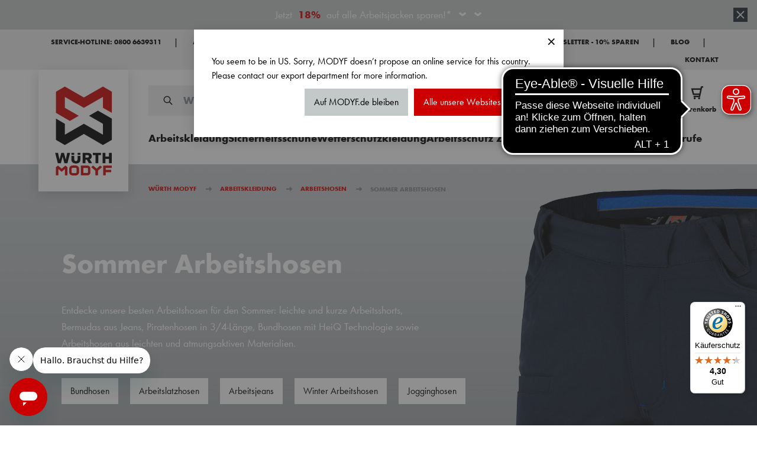

--- FILE ---
content_type: text/javascript
request_url: https://widgets.trustedshops.com/js/XFBEF9295E15BED0251027FB01BDB7BFA.js
body_size: 1507
content:
((e,t)=>{const r={shopInfo:{tsId:"XFBEF9295E15BED0251027FB01BDB7BFA",name:"Würth MODYF",url:"www.modyf.de",language:"de",targetMarket:"DEU",ratingVariant:"WIDGET",eTrustedIds:{accountId:"acc-a821cdfb-0b09-482c-a7fc-7230a51cfcd0",channelId:"chl-c3b34cd1-7fec-4b13-9766-7d86803217dc"},buyerProtection:{certificateType:"CLASSIC",certificateState:"PRODUCTION",mainProtectionCurrency:"EUR",classicProtectionAmount:100,maxProtectionDuration:30,plusProtectionAmount:2e4,basicProtectionAmount:100,firstCertified:"2016-06-06 00:00:00"},reviewSystem:{rating:{averageRating:4.3,averageRatingCount:2092,overallRatingCount:9152,distribution:{oneStar:175,twoStars:73,threeStars:101,fourStars:345,fiveStars:1398}},reviews:[{average:5,buyerStatement:"Super Schuhe, sorgfältige Abrechnung",rawChangeDate:"2026-01-21T18:39:48.000Z",changeDate:"21.1.2026",transactionDate:"12.1.2026"},{average:4,buyerStatement:"Lieferung und Qualität sind sehr gut.\nDas Fußbett der Schuhe hatte ich mir für den Preis besser vorgestellt.",rawChangeDate:"2026-01-21T17:50:19.000Z",changeDate:"21.1.2026",transactionDate:"12.1.2026"},{average:5,buyerStatement:"Habe zwei Poloshirts bestellt, musste einmal untauschen und eine Größe größer bestellen, war unkonpliziert! Die Shirts sind top, würde ich wieder kaufen!",rawChangeDate:"2026-01-20T08:54:18.000Z",changeDate:"20.1.2026",transactionDate:"10.12.2025"}]},features:["GUARANTEE_RECOG_CLASSIC_INTEGRATION","SHOP_CONSUMER_MEMBERSHIP","REVIEWS_AUTO_COLLECTION","DISABLE_REVIEWREQUEST_SENDING","MARS_EVENTS","MARS_REVIEWS","MARS_PUBLIC_QUESTIONNAIRE","MARS_QUESTIONNAIRE","PRODUCT_REVIEWS"],consentManagementType:"OFF",urls:{profileUrl:"https://www.trustedshops.de/bewertung/info_XFBEF9295E15BED0251027FB01BDB7BFA.html",profileUrlLegalSection:"https://www.trustedshops.de/bewertung/info_XFBEF9295E15BED0251027FB01BDB7BFA.html#legal-info",reviewLegalUrl:"https://help.etrusted.com/hc/de/articles/23970864566162"},contractStartDate:"2016-04-26 00:00:00",shopkeeper:{name:"Würth Modyf GmbH & Co. KG",street:"Benzstraße 7",country:"DE",city:"Künzelsau Gaisbach",zip:"74653"},displayVariant:"full",variant:"full",twoLetterCountryCode:"DE"},"process.env":{STAGE:"prod"},externalConfig:{trustbadgeScriptUrl:"https://widgets.trustedshops.com/assets/trustbadge.js",cdnDomain:"widgets.trustedshops.com"},elementIdSuffix:"-98e3dadd90eb493088abdc5597a70810",buildTimestamp:"2026-01-22T05:19:50.447Z",buildStage:"prod"},a=r=>{const{trustbadgeScriptUrl:a}=r.externalConfig;let n=t.querySelector(`script[src="${a}"]`);n&&t.body.removeChild(n),n=t.createElement("script"),n.src=a,n.charset="utf-8",n.setAttribute("data-type","trustbadge-business-logic"),n.onerror=()=>{throw new Error(`The Trustbadge script could not be loaded from ${a}. Have you maybe selected an invalid TSID?`)},n.onload=()=>{e.trustbadge?.load(r)},t.body.appendChild(n)};"complete"===t.readyState?a(r):e.addEventListener("load",(()=>{a(r)}))})(window,document);

--- FILE ---
content_type: image/svg+xml
request_url: https://www.modyf.de/static/version1769065473/frontend/Modyf/hyva/de_DE/images/icons/belgium.svg
body_size: 97
content:
<svg xmlns="http://www.w3.org/2000/svg" width="24" height="16" viewBox="0 0 24 16">
    <g fill="none" fill-rule="nonzero">
        <path fill="#464655" d="M8 16H.414A.418.418 0 0 1 0 15.579V.42C0 .19.185 0 .414 0H8v16z"/>
        <path fill="#FFE15A" d="M8 0h8v16H8z"/>
        <path fill="#FF4B55" d="M23.586 16H16V0h7.586c.229 0 .414.189.414.421V15.58a.417.417 0 0 1-.414.421z"/>
    </g>
</svg>
